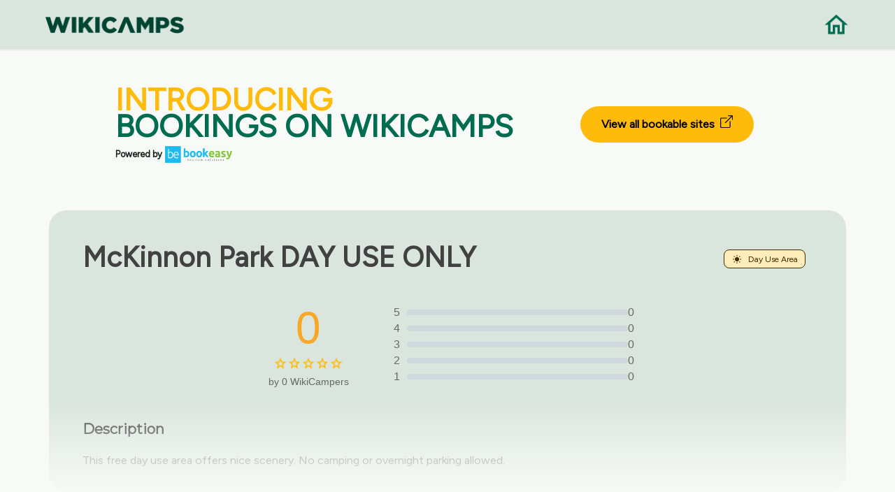

--- FILE ---
content_type: text/html; charset=UTF-8
request_url: https://au.wikicamps.co/site/New%2BSouth%2BWales%2B%252F%2BACT/Day+Use+Area/McKinnon+Park+DAY+USE+ONLY/41635
body_size: 4799
content:
<!DOCTYPE html>
<!--[if IE 10 ]><html class="ie" xmlns="http://www.w3.org/1999/xhtml" xml:lang="en-US" lang="en-US"> <![endif]-->
<!--[if (gte IE 11)|!(IE)]><!--><html xmlns="http://www.w3.org/1999/xhtml" xml:lang="en-US" lang="en-US"><!--<![endif]-->
    <head>
        <meta charset="utf-8">
<base href="https://au.wikicamps.co/" />

<title>WikiCamps Australia | The ultimate travel companion</title>

<!-- Behavioral Meta Data -->
<meta name="viewport" content="width=device-width, initial-scale=1, maximum-scale=1, user-scalable=no">

<!-- Core Meta Data -->
<meta name="author" content="Aether-Themes">
<meta name="description" content="The ultimate camping and caravanning travel app for Australia. User generated database of camp sites, caravan parks, day stops, backpacker hostels, rest areas, information centres, points of interest, dump points.">
<meta name="keywords" content="camping app, travel app, camping Australia, free camping, caravan parks, backpacker hostels, day stops, rest areas, information centre, information center, dump points, travel Australia, drive Australia, points of interest, POI, things to see, places to go, tourist locations, tourist parks, fishing, holiday in Australia">

<!-- Favicon -->
<link rel="apple-touch-icon" sizes="180x180" href="https://au.wikicamps.co/images/favicons/apple-touch-icon.png">
<link rel="icon" type="image/png" href="https://au.wikicamps.co/images/favicons/favicon-32x32.png" sizes="32x32">
<link rel="icon" type="image/png" href="https://au.wikicamps.co/images/favicons/favicon-16x16.png" sizes="16x16">
<link rel="manifest" href="https://au.wikicamps.co/images/favicons/manifest.json">
<link rel="mask-icon" href="https://au.wikicamps.co/images/favicons1/safari-pinned-tab.svg" color="#1973cd">
<meta name="theme-color" content="#1973cd">

<!-- Open Graph -->
<meta property="og:title" content="WikiCamps Australia">
<meta property="og:url" content="https://au.wikicamps.co">
<meta property="og:description" content="The ultimate camping and caravanning app for Australia.">
<meta property="og:image" content="https://au.wikicamps.co/website/images/preview-image2.png">
<meta property="og:locale" content="en_US">
<meta property="og:site_name" content="WikiCamps Australia">
<meta property="og:type" content="website">

<meta name="twitter:card" content="summary_large_image">
<meta name="twitter:title" content="WikiCamps">
<meta name="twitter:description" content="The ultimate camping and caravanning app for Australia.">
<meta name="twitter:image" content="https://au.wikicamps.co/website/images/preview-image2.png">
<meta name="twitter:site" content="@WikiCamps">

<!-- Fonts -->
<link href="https://fonts.googleapis.com/css?family=Montserrat" rel="stylesheet">
<link href='https://fonts.googleapis.com/css?family=Figtree' rel='stylesheet'>

<!-- Styles -->
<link rel="stylesheet" type="text/css" href="https://au.wikicamps.co/css/bootstrap/bootstrap.min.css"/>
<link rel="stylesheet" type="text/css" href="https://au.wikicamps.co/css/main.css"/>
<link rel="stylesheet" type="text/css" href="https://au.wikicamps.co/css/wikicamps.css"/>
<link rel="stylesheet" type="text/css" href="https://au.wikicamps.co/css/rebuild.css"/>

<!-- Javascript Libraries -->
<script src="https://au.wikicamps.co/js/libraries/jquery-3.2.1.min.js"></script>

<link rel="stylesheet" href="https://au.wikicamps.co/css/hes-gallery.css">

<meta name="csrf-token" content="vPXYx5CoKIFnHKsPqSTXaP1NSMgkB2baMUcnasu9">
        <script async src="https://pagead2.googlesyndication.com/pagead/js/adsbygoogle.js?client=ca-pub-7951614682271228" crossorigin="anonymous"></script>

    <!-- Google Tag Manager -->
    <script>(function(w,d,s,l,i){w[l]=w[l]||[];w[l].push({'gtm.start':
                    new Date().getTime(),event:'gtm.js'});var f=d.getElementsByTagName(s)[0],
                j=d.createElement(s),dl=l!='dataLayer'?'&l='+l:'';j.async=true;j.src=
                'https://www.googletagmanager.com/gtm.js?id='+i+dl;f.parentNode.insertBefore(j,f);
        })(window,document,'script','dataLayer','GTM-5SRX3ZNP');</script>
    <!-- End Google Tag Manager -->

            </head>

                        <body class="home app" onload="checkReadMore()">
        
        <!-- Google Tag Manager (noscript) -->
    <noscript><iframe src="https://www.googletagmanager.com/ns.html?id='GTM-5SRX3ZNP'" height="0" width="0" style="display:none;visibility:hidden"></iframe></noscript>
    <!-- End Google Tag Manager (noscript) -->

        
        
            <!-- Begin Navigation -->
<nav class="clearfix wiki-top-menu" style="background-color: #DAE5DE;">

	<!-- Logo -->
	<div class="nav-logo">
		<a href="/"><img src="https://au.wikicamps.co/images/wc-word-logo-dark.png" width="200" alt="Home"></a>
	</div>
	<div class="nav-logo-right">
		<a href="/"><img src="https://au.wikicamps.co/images/icons/home-green.png" width="40" alt="Home"></a>
	</div>

</nav>
<!-- End Navigation -->    <main role="main" style="margin-top:8rem;">
                                    <section class="container">
	<div class="bookeasy">
		<div class="bookeasy-intro">
			<h2><span>INTRODUCING</span></h2>
			<h2>BOOKINGS ON WIKICAMPS</h2>
			<div class="powered-by">
				<span class="powered">Powered by</span>
				<img class="icon" src="https://au.wikicamps.co/images/icons/bookeasy-logo.png" alt="Bookeasy">
			</div>
		</div>
		<div class="bookeasy-link">
			<a href="https://book.wikicamps.com.au/?utm_source=WikiCamps&amp;utm_medium=website&amp;utm_campaign=site-wide-button-web" target="_blank">View all bookable sites&nbsp;
				<svg xmlns="http://www.w3.org/2000/svg" width="18" height="18" fill="currentColor" class="bi bi-box-arrow-up-right" viewBox="0 0 16 16">
					<path fill-rule="evenodd" d="M8.636 3.5a.5.5 0 0 0-.5-.5H1.5A1.5 1.5 0 0 0 0 4.5v10A1.5 1.5 0 0 0 1.5 16h10a1.5 1.5 0 0 0 1.5-1.5V7.864a.5.5 0 0 0-1 0V14.5a.5.5 0 0 1-.5.5h-10a.5.5 0 0 1-.5-.5v-10a.5.5 0 0 1 .5-.5h6.636a.5.5 0 0 0 .5-.5"/>
					<path fill-rule="evenodd" d="M16 .5a.5.5 0 0 0-.5-.5h-5a.5.5 0 0 0 0 1h3.793L6.146 9.146a.5.5 0 1 0 .708.708L15 1.707V5.5a.5.5 0 0 0 1 0z"/>
				</svg>
			</a>
		</div>
	</div>
</section>                        <section class="container cta wiki-marker-container" style="">
                <div class="row">
                    <div class="col-12 col-lg-12 wiki-marker-name">
                        <h2><strong>McKinnon Park DAY USE ONLY</strong></h2>
                        <span class="wiki-marker-type" style="background-color: #FFEDBC; border: 1px solid #412D00; color: #412D00">
                            <img src='https://au.wikicamps.co/images/wcicons/web_day_use_area.png' alt="Day Use Area">
                            Day Use Area
                        </span>
                    </div>
                </div>

                <div class="rating-section">
                    <div class="rating-summary">
                        <div class="rating-score">
                            <span class="score">0</span>
                            <div class="stars">
                                                                                                        <img src="https://au.wikicamps.co/images/icons/rating-star-empty.png" alt="Star">
                                                                                                        <img src="https://au.wikicamps.co/images/icons/rating-star-empty.png" alt="Star">
                                                                                                        <img src="https://au.wikicamps.co/images/icons/rating-star-empty.png" alt="Star">
                                                                                                        <img src="https://au.wikicamps.co/images/icons/rating-star-empty.png" alt="Star">
                                                                                                        <img src="https://au.wikicamps.co/images/icons/rating-star-empty.png" alt="Star">
                                                            </div>
                            <div class="review-count">by 0 WikiCampers</div>
                        </div>
                        <div class="rating-bars">
                                                            <div class="rating-bar">
                                    <span>5</span>
                                    <div class="bar">
                                        <div class="filled" style="width: 0%;"></div>
                                    </div>
                                    <span>0</span>
                                </div>
                                                            <div class="rating-bar">
                                    <span>4</span>
                                    <div class="bar">
                                        <div class="filled" style="width: 0%;"></div>
                                    </div>
                                    <span>0</span>
                                </div>
                                                            <div class="rating-bar">
                                    <span>3</span>
                                    <div class="bar">
                                        <div class="filled" style="width: 0%;"></div>
                                    </div>
                                    <span>0</span>
                                </div>
                                                            <div class="rating-bar">
                                    <span>2</span>
                                    <div class="bar">
                                        <div class="filled" style="width: 0%;"></div>
                                    </div>
                                    <span>0</span>
                                </div>
                                                            <div class="rating-bar">
                                    <span>1</span>
                                    <div class="bar">
                                        <div class="filled" style="width: 0%;"></div>
                                    </div>
                                    <span>0</span>
                                </div>
                            
                        </div>
                    </div>
                </div>


                <div class="row" style="margin-top:1rem;">
                    <div class="col-12 col-lg-12">
                        <h4><strong>Description</strong></h4>
                        <p id="pdesc" style="white-space: pre-line;margin-top:-1.45rem;line-height:1.45rem; overflow:hidden; display: -webkit-box;-webkit-line-clamp: 6;-webkit-box-orient: vertical;">
                                                            <div id='siteDescText'></div>
<script src='https://au.wikicamps.co/js/siteDesc.js'></script>
<script language='javascript'>
var lists = [];
var text;
var tlist;
var templ;var flags = [0,4449,0];
text=xmlDecode("&lt;F:0,0:'toilets&#10;'&gt;&lt;F:0,2:'showers&#10;'&gt;&lt;F:0,3:'drinking water&#10;'&gt;&lt;T:24:&quot;&lt;F:1,8:'nice scenery&#10;'&gt;&quot;&gt;&lt;T:24:&quot;&lt;F:2,11:'wildlife viewing&#10;'&gt;&quot;&gt;&lt;T:24:&quot;&lt;F:1,3:'walking tracks&#10;'&gt;&quot;&gt;&lt;T:24:&quot;&lt;F:2,15:'cycling tracks&#10;'&gt;&quot;&gt;&lt;T:24:&quot;&lt;F:1,4:'4wd tracks&#10;'&gt;&quot;&gt;&lt;F:1,1:'swimming&#10;'&gt;&lt;T:63:&quot;&lt;F:0,9:'a dump point&#10;'&gt;&quot;&gt;&lt;F:0,8:'power hookups&#10;'&gt;");
text=processDesc(8, 'Day Use Area', '', flags, text, null);
tlist=text.replace(/\r/g, '\n').split('\n');
templ=[];
for(var i=0; i<tlist.length; i++)
	if(tlist[i].trim().length > 0)
		templ.push(tlist[i].trim());
lists.push(templ);
text=xmlDecode("&lt;F:0,30:'motorbikes&#10;'&gt;&lt;F:0,28:'RVs&#10;'&gt;&lt;F:0,25:'camper trailers&#10;'&gt;&lt;F:0,26:'caravans&#10;'&gt;&lt;F:0,27:'off road caravans&#10;'&gt;&lt;F:0,29:'big rigs&#10;'&gt;&lt;F:0,23:'four wheel drives&#10;'&gt;");
text=processDesc(8, 'Day Use Area', '', flags, text, null);
tlist=text.replace(/\r/g, '\n').split('\n');
templ=[];
for(var i=0; i<tlist.length; i++)
	if(tlist[i].trim().length > 0)
		templ.push(tlist[i].trim());
lists.push(templ);
text=xmlDecode("This &lt;L:0,any::'is a '&gt;&lt;F:1,12:'free '&gt;&lt;F:1,13:'paid '&gt;&lt;T:lower&gt;&lt;L:0,any:' offers &lt;L:0&gt;'&gt;. &lt;F:1,10:'It is dog friendly.'&gt;&lt;F:1,11:'Dogs are not permitted.'&gt;&#10;&lt;L:1,any:'It is accessible to &lt;L:1&gt;.&#10;'&gt;&lt;T:7:&quot;&lt;F:0,24:'Camping in tents is allowed. '&gt;&lt;F:2,18:'Camping in tents is not permitted. '&gt;&lt;F:1,14:'You can stay here for up to 24 hours. '&gt;&lt;F:0,21:'You must be fully self-contained. '&gt;&quot;&gt;&lt;T:24:'No camping or overnight parking allowed. '&gt;&lt;F:2,14:'You must book in advance. '&gt;");
updateDescDiv(8, 'Day Use Area', '', flags, text, lists);
</script><br/>
                                                    </p>
                        <a id="read-more" href="#" onClick="ShowMore(); return false;">Read more</a>
                    </div>
                </div>

            </section>
        
        </br></br>
        <section class="container" style="margin-bottom: 5rem;">
	    <h2 style="font-weight: 700; text-align: center;">Find this site and more on WikiCamps</h2>
	<div class="feature-box wiki-feature-box">
		<div class="row">
			<div class="feature-box__content col-10 offset-1 col-lg-6 offset-lg-6 col-md-6 offset-md-6">
				<p style="font-weight: 700; margin-bottom: 1.2rem;">Take the ultimate camping companion on your next trip, with these great features:</p>
				<p class="medium" style="margin-left: 2rem;"><img src="https://au.wikicamps.co/images/icons/pin.png" width="28" style="margin-left: -2rem;">  Explore more than 60,000 sites across Australia with detailed site information at your fingertips</p>
				<p class="medium" style="margin-left: 2rem;"><img src="https://au.wikicamps.co/images/icons/reviews.png" width="28" style="margin-left: -2rem;">  Stay in the know with exclusive, insightful reviews from fellow travellers</p>
				<p class="medium" style="margin-left: 2rem;"><img src="https://au.wikicamps.co/images/icons/travel.png" width="28" style="margin-left: -2rem;">  Map journeys, plan your route, and gauge your fuel spend with Trip Planner</p>
				<p class="medium" style="margin-left: 2rem;"><img src="https://au.wikicamps.co/images/icons/offline.png" width="28" style="margin-left: -2rem;">  No signal? No worries! Use offline mode to travel anywhere with WikiCamps</p>
				<p class="medium" style="margin-left: 2rem;"><img src="https://au.wikicamps.co/images/icons/container.png" width="28" style="margin-left: -2rem;">  Add sites to your collections, search with intuitive filters, and so much more...</p>
			</div>
		</div><!-- /row -->

		<div class="feature-box__image">
						<img src="https://au.wikicamps.co/images/devices/feature-shot.png" alt="Screenshot" width="500">
					</div>
	</div>
</section>
        <section id="getapp" class="container padded-bottom cta">
	    <div class="row centered">
        <div class="col-12 col-lg-6 offset-lg-3">
            <h2 style="font-weight: 700">Get WikiCamps now!</h2>
            <p>Download WikiCamps from the App Store on your device.</p>
        </div>
    </div>

	<div class="cta__button row centered">
		<div class="col-12 col-lg-10 offset-lg-1">
			<a class="store-link store-link--apple" href="http://itunes.apple.com/au/app/id505365608" target="_blank"><img src="https://au.wikicamps.co/images/buttons/app-store.svg" alt="Download on the App Store" width="200"></a>
			<a class="store-link store-link--google" href="https://play.google.com/store/apps/details?id=au.com.angryrobot.wikicamps" target="_blank"><img src="https://au.wikicamps.co/images/buttons/google-play.svg" alt="Get it on Google Play" width="200"></a>
		</div>
	</div>
</section>    </main>

        <div class="wiki-footer">
</div>
<footer class="footer wiki-bottom-footer">
	<div class="container wiki-footer-container">
		<div class="container">
			<div class="col-12 col-lg-8 offset-lg-2">
				<h2 style="font-weight: 700">Need our help?</h2>
				<p class="medium">
					Whether it’s a question or a problem, I’m sure we’ll find an answer.
				</p>
				<br/>
			</div>
		</div>
		<div class="wiki-btn-container">
			<div id="getintouch-faq">
				<a href="https://support.wikicamps.co/hc" target="_blank">
					<div>
						<h4>Frequently Asked Questions</h4>
					</div>
				</a>
			</div>
			<div id="getintouch">
				<div id="getintouch_content" style="padding-bottom:2rem;">
					<a href="https://support.wikicamps.co/hc/en-gb/requests/new" target="_blank">
						<div>
							<h4>Get in touch</h4>
						</div>
					</a>
				</div>
			</div>
		</div>
		<div class="container" style="text-align:center;">
			<div class="col-12 col-lg-8 offset-lg-2">
				<p class="medium">
					We are here to help Monday to Friday, 8:30am – 5.30pm AEST, excluding public holidays.
				</p>
				<br/>
			</div>
		</div>
		<div class="row centered copyright">
			<div class="col-12 offset-lg-12 col-lg-12 footer__meta">
				<p class="medium">&copy; 2014-2026 WikiCamps Pty Ltd | <a href="privacy">Privacy policy</a> | <a href="guidelines">Community Guidelines</a> | <a href="terms">Terms and Conditions</a> | <a href="site">Campsites</a></p>
			</div><!-- /meta -->
		</div>
	</div>
</footer>

<script src="https://au.wikicamps.co/js/accordian.js"></script>
<script src="https://au.wikicamps.co/js/plugins/jquery.scrollTo.min.js"></script>
<script src="https://au.wikicamps.co/js/plugins/jquery.localScroll.min.js"></script>
<script src="https://au.wikicamps.co/js/main.js"></script>
<script src="https://au.wikicamps.co/js/imageslider.js"></script>
<script src="https://au.wikicamps.co/javascript/navigation.js" type="text/javascript" charset="utf-8"></script>

    <script src="https://au.wikicamps.co/js/hes-gallery.js"></script>
    <script>
        HesGallery.setOptions({
            disableScrolling: false,
            hostedStyles: false,
            animations: true,
            minResolution: 1000,

            showImageCount: true,
            wrapAround: true
        });
    </script>

            </body>
</html>

--- FILE ---
content_type: text/html; charset=utf-8
request_url: https://www.google.com/recaptcha/api2/aframe
body_size: 180
content:
<!DOCTYPE HTML><html><head><meta http-equiv="content-type" content="text/html; charset=UTF-8"></head><body><script nonce="sd97S1hntagfUal9D1sKPw">/** Anti-fraud and anti-abuse applications only. See google.com/recaptcha */ try{var clients={'sodar':'https://pagead2.googlesyndication.com/pagead/sodar?'};window.addEventListener("message",function(a){try{if(a.source===window.parent){var b=JSON.parse(a.data);var c=clients[b['id']];if(c){var d=document.createElement('img');d.src=c+b['params']+'&rc='+(localStorage.getItem("rc::a")?sessionStorage.getItem("rc::b"):"");window.document.body.appendChild(d);sessionStorage.setItem("rc::e",parseInt(sessionStorage.getItem("rc::e")||0)+1);localStorage.setItem("rc::h",'1769059570939');}}}catch(b){}});window.parent.postMessage("_grecaptcha_ready", "*");}catch(b){}</script></body></html>